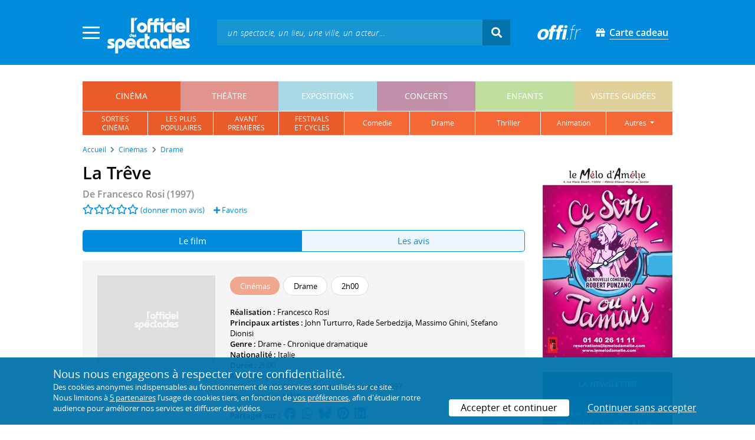

--- FILE ---
content_type: text/html; charset=utf-8
request_url: https://www.offi.fr/cinema/evenement/la-treve-26600.html
body_size: 11912
content:
<!doctype html>
<html lang="fr">
<head>
	
	
  <meta charset="utf-8">


	<meta http-equiv="X-UA-Compatible" content="IE=EDGE" />
	<meta http-equiv="Content-Type" content="text/html; charset=UTF-8" />

<meta name="viewport" content="width=device-width">
<meta name="viewport" content="width=device-width, initial-scale=1.0, maximum-scale=1.0, minimum-scale=1.0">
<meta name="theme-color" content="#008bdc" />

    <title>La Tr&ecirc;ve : séances &agrave; Paris et en Île-de-France - L'Officiel des spectacles

</title>
    <meta name="description" content="Retrouvez tous les horaires et toutes les salles de cinéma programmant actuellement le film * La Tr&ecirc;ve * à Paris et en Île-de-France">    <meta name="robots" content="index, follow" />

    <meta property="og:url" content="https://www.offi.fr/cinema/evenement/la-treve-26600.html" />
    <meta property="og:type" content="article" />
    <meta property="og:title" content="La Tr&ecirc;ve : séances &agrave; Paris et en Île-de-France - L'Officiel des spectacles" />
    <meta property="og:description" content="Retrouvez tous les horaires et toutes les salles de cinéma programmant actuellement le film * La Tr&ecirc;ve * à Paris et en Île-de-France" />
    


<link rel="shortcut icon" href="/res/img/icons/favicon.ico" />
<link rel="apple-touch-icon" sizes="180x180" href="/res/img/icons/apple-touch-icon.png">
<link rel="icon" type="image/png" sizes="192x192" href="/res/img/icons/android-chrome-192x192.png">
<link rel="icon" type="image/png" sizes="512x512" href="/res/img/icons/android-chrome-512x512.png">
<link rel="icon" type="image/png" sizes="32x32" href="/res/img/icons/favicon-32x32.png">
<link rel="icon" type="image/png" sizes="16x16" href="/res/img/icons/favicon-16x16.png">
<link rel="manifest" href="/res/img/icons/site.webmanifest">


    <!--<link href="https://unpkg.com/gijgo@1.9.11/css/gijgo.min.css" rel="stylesheet" type="text/css" />-->
    <link href="/res/css/tiny-date-picker.min.css" rel="stylesheet" type="text/css" />
    <link href="/res/css/date-range-picker.css" rel="stylesheet" type="text/css" />
 
        <link rel="stylesheet" href="/templates-mobile/assets/css/theme.css?v24" type="text/css" media="all">
   <script type="text/javascript">
		var compteOuvert = 1;
        var offi = {};
        offi.gaVersion = 'ga4';
    </script>




<script async src="https://www.googletagmanager.com/gtag/js?id=G-WCXK8B622W"></script>

<script type="text/javascript">
    
    offi.demandeTarteAucitron = true;
    
	  
	  window.dataLayer = window.dataLayer || [];
    function gtag(){dataLayer.push(arguments);}
    
    
    gtag('js', new Date());
    
    if (offi.demandeTarteAucitron) {
        gtag('consent', 'default', {
            'ad_storage': 'denied',
            'ad_user_data': 'denied',
            'ad_personalization': 'denied',
            'analytics_storage': 'denied',
            wait_for_update: 500
        });
    }
    
    
    gtag('config', 'G-WCXK8B622W');
    offi.gtag = window.gtag;
    


<!-- Matomo -->
  var _paq = window._paq = window._paq || [];
  /* tracker methods like "setCustomDimension" should be called before "trackPageView" */
  _paq.push(['requireCookieConsent']);
  _paq.push(['setConversionAttributionFirstReferrer', true]);
  offi.matoActif = true;
  
  
      _paq.push(['setCustomDimension', customDimensionId = 6, customDimensionValue = 'cinema']);
    
  
  if (offi.MatomoSetCustomUrl)
  {
    _paq.push(['setCustomUrl', offi.MatomoSetCustomUrl]);
  }
        
  _paq.push(['enableLinkTracking']);
  (function() {
    var u="//mato.offi.fr/matomo/";
    _paq.push(['setTrackerUrl', u+'matomo.php']);
    _paq.push(['setSiteId', '21']);
    var d=document, g=d.createElement('script'), s=d.getElementsByTagName('script')[0];
    g.async=true; g.src=u+'matomo.js'; s.parentNode.insertBefore(g,s);
  })();
<!-- End Matomo Code -->


</script>



<!-- Knowledge Graph Google -->
<script type="application/ld+json">
{
	"@context" : "https://schema.org",
	"@type" : "Organization",
	"name" : "L'Officiel des spectacles",
	"description" : "Magazine hebdomadaire sur l'actualité culturelle à Paris et en Île-de-France : cinéma, théâtre, expositions, concerts, spectacles pour enfants, visites guidées, guide touristique parisien.",
	"foundingDate" : "1946-09-01",
	"url" : "https://www.offi.fr",
	"logo": "https://files.offi.fr/medias/img/logo-officiel-bleu.jpg",
	"sameAs" : [ "https://www.facebook.com/offi.fr",
	"https://twitter.com/lofficiel",
	"https://www.instagram.com/lofficieldesspectacles/"] 
}
</script>

	
</head>

<body class="rubrique-page cinema right-columns" >
	
	
	<main>
	  
		<section id="header">
						
			
<header>
    <!-- menu principal -->
    <div class="navbar navbar-dark box-shadow main-menu" id="stickytop">
        <div class="container container-1">

            <div class="menu-burger dropdown">
                <a class="dropdown-toggle">
                    <img class="closed-menu" src="/res/img/menu/hamburger.png">
                    <img class="opened-menu" src="/res/img/menu/close-white.png">
                </a>
                <!-- menu latéral -->
<div class="main-background dropdown-menu" id="navbarHeader" >
    <div class="left-menu">
                <!-- Links -->
        <ul class="left-menu-dropdown">
            <li class="dropdown-item main-background-darker d-flex">
                <div class="col p-0">
                    <a class="nav-link" href="/"><span class="iconoffi-home"></span> Accueil</a>
                </div>
                <div class="col p-0 text-right">
                    <a class="dropdown-toggle nav-link"><i class="iconoffi-fermer"></i> </a>
                </div>
            </li>
            
            <li class="d-md-none menu-principal main-background-darker">
                <div class="row m-0 px-2">
                                <div class="col-6 element">
                    <a href="/cinema" class="cinema_color">cinéma </a>
                </div>
                                <div class="col-6 element">
                    <a href="/theatre" class="theatre_color">théâtre </a>
                </div>
                                <div class="col-6 element">
                    <a href="/expositions-musees" class="expositions-musees_color">expositions </a>
                </div>
                                <div class="col-6 element">
                    <a href="/concerts" class="concerts_color">concerts </a>
                </div>
                                <div class="col-6 element">
                    <a href="/enfants" class="enfants_color">enfants </a>
                </div>
                                <div class="col-6 element">
                    <a href="/visites-conferences" class="visites-conferences_color">visites guidées </a>
                </div>
                                </div>
            </li>
            
                        <li class="dropdown-item d-none visible-connecte">
                <a class="nav-link" href="/modifier-mon-compte.html" rel="nofollow"><span class="iconoffi-user"></span><span class="user-name-value"></span></a>
            </li>
            <li class="dropdown-item d-none visible-connecte">
                <a class="nav-link" href="/modifier-mon-compte.html" rel="nofollow"><span class="iconoffi-plus"></span>Modifier mon compte</a>
            </li>
            <li class="dropdown-item  d-none visible-connecte">
                <a class="nav-link" href="/compte-commandes.html" rel="nofollow"><span class="iconoffi-cart"></span>Mes commandes</a>
            </li>
            <li class="dropdown-item cache-connecte">
                <a class="nav-link" href="/connexion.html?redirectIdObj=26600&redirectType=evenement" rel="nofollow"><span class="iconoffi-user"></span>S'identifier</a>
            </li>
                        
            <li class="dropdown-item cache-connecte">
                <a class="nav-link" href="/abonnement-lofficiel.html" rel="nofollow"><span class="iconoffi-plus"></span>Abonnement</a>
            </li>
            
            <li class="dropdown-item">
                <a class="nav-link" href="/carte-cadeau.html" rel="nofollow"><span class="fas fa-gift"></span>Carte cadeau</a>
            </li>
            
            <li class="dropdown-item">
                <a class="nav-link" href="/contact.html" rel="nofollow"><span class="iconoffi-contact"></span>Nous contacter</a>
            </li>
            <li class="dropdown-item">
                <a class="nav-link" href="/conditions-generales-reservation-offi.fr.html" rel="nofollow"><span class="iconoffi-info"></span>CGV</a>
            </li>
                        <li class="dropdown-item d-none visible-connecte">
                <a class="nav-link" href="/mon-abonnement.html" rel="nofollow"><span class="iconoffi-plus"></span>Abonnement</a>
            </li>
                        <li class="dropdown-item has-children d-none visible-connecte">

                <a class="nav-link" href="/mes-favoris.html" rel="nofollow"><span class="iconoffi-star"></span>Mes favoris</a>

                <ul class="ml-1 dropdown-menu-items" id="menu-favoris-liste">
                </ul>
                
            </li>
            <li class="dropdown-item d-none visible-connecte">
                <a class="nav-link" href="/" id="disconnectBtnDropdown" rel="nofollow"><span class="iconoffi-user"></span>Déconnexion</a>
            </li>
            
        </ul>
        <!-- Links -->

    </div>
</div>            </div>
            
                
            <div class="has-margin-left-10 logo-header">
                <a href="/" class="logo"><img src="/res/img/logo-offi.svg" class="img-fluid"/></a>
            </div>
            <div class="criteres">

                <div class="d-block d-md-none  text-center" id="mobile-search-button">                     <a href="#"><i class="fas fa-search"></i></a>
                </div>
                
            <div class="d-md-none logo-text-header1 pt-2">
                <a href="/carte-cadeau.html" class="mt-0 p-1 px-2 text-white text-decoration-none font-bolder">
                    <span class="fas fa-gift mr-2"></span><span class="border-bottom">Carte cadeau<span></a>
                    </a>
            </div>
            
            </div>
            
            <div class="d-block  col-md-7 form-container dark-form" id="search-form">
                <!-- form search -->
                <form id="schForm" method="GET"action="/recherche-ac.html">
                    <div class="input-group d-none d-md-flex">
                        <input type="text" name="acSearch" id="search" placeholder="un spectacle, un lieu, une ville, un acteur..." autocomplete="off" class="form-control ui-autocomplete-input" role="textbox" aria-autocomplete="list" aria-haspopup="true">
                        <div class="input-group-append">
                            <span class="input-group-text header-search-btn" id="basic-addon2"><i class="fas fa-search"></i></span>
                        </div>
                    </div>
                </form>
                <!-- / form search -->
                
                <div class="imgsticky">
                    <div class="p-container"><div class="p-bg" style="--bg-image: url(https://files.offi.fr/display/708/3.png);"></div><a href="https://www.offi.fr/carte-cadeau.html"  class="pdisplay"><img src="https://files.offi.fr/display/708/3.png" data-pv="Display/PACK_BANNIERE/708-carte-cadeau" class="pdisplayimg" data-pos="2" /></a></div>
                </div>

                <!-- form search sticky header -->
                <div class="sticky-form-search  has-margin-left-15 ">
                    <div class="input-group-append">
                        <span class="input-group-text header-search-btn has-padding-top-25 has-padding-bottom-25 has-padding-left-10 has-padding-right-10" id="basic-addon2"><i class="fas fa-search"></i></span>
                    </div>
                </div>
                <!-- / form search sticky header -->
            
            </div>
            
            <div class="logo-text-header pr-3">
                <img src="/res/img/offi.png">
            </div>

            <div class="logo-text-header">
                <a href="/carte-cadeau.html" class="mt-0 p-1 px-2 text-white text-decoration-none font-bolder">
                    <span class="fas fa-gift mr-2"></span><span class="border-bottom">Carte cadeau<span></a>
                    </a>
            </div>


            <div id="mobile-search" class="d-none">
                <a href="#" id="mobile-search-close" class="float-right"> <i class="fas fa-times"></i></a>
                <form id="schForm_mobile" method="GET"action="/recherche-ac.html">
                    <input type="text" name="acSearch" id="search_mobile" placeholder="un spectacle, un lieu, une ville, un acteur..." autocomplete="off" class="form-control ui-autocomplete-input d-block" role="textbox" aria-autocomplete="list" aria-haspopup="true">
                </form>
            </div>

        </div>
        <!-- / menu principal -->
        
        <div id="sticky-title-container" class="d-none">

            <div class="cinema_color lighter_color important" id="sticky-title">
            
                <a href="#header" class="toUpbtn">
                    <span class="iconoffi-up-arrow"> </span>
                </a>
                <span class="content">
                <!-- criteres recherche-->
                
                <!-- fin criteres recherche-->
                </span>
            </div>
        </div>
        
    </div>
    <!-- dropdown recherche-->
    
    <div class="dropdown" id="navBarSearchDropdown">
        <button id="dLabesearch" class="d-none dropdown-toggle collapsed" type="button" data-toggle="dropdown" aria-haspopup="true" aria-expanded="false">
            Rechercher
        </button>
        <div class="main-background dropdown-menu" id="navBarSearch" aria-labelledby="dLabesearch">
            <div class="recherche-container">
                <a class="closeRechercheBloc"><img src="/res/img/menu/close-white.png"></a>
                <div class="col text-center"><img src="/res/img/loader_big_b.gif" id="searchLoader">
                </div>
                <div class="col-12 py-4" id="navBarSearchContent">
                </div>
            </div>
            <div class="search-all-results main-background-darker">
                <a href="#" class="col no-padding btn text-uppercase text-white has-margin-top-15 has-margin-bottom-15">
                    Voir tous les résultats
                </a>
            </div>
        </div>
    </div>
    
    <!-- fin dropdown recherche-->
    <!-- / menu latéral -->
</header>


			
						<div class="container">
								
				 

<div id="menu_principal" class="d-none d-lg-table">
			<div class="  menu_pricipal_element   cinema active" ><a href="/cinema">cinéma</a> </div>
			<div class="  menu_pricipal_element   theatre " ><a href="/theatre">théâtre</a> </div>
			<div class="  menu_pricipal_element   expositions-musees " ><a href="/expositions-musees">expositions</a> </div>
			<div class="  menu_pricipal_element   concerts " ><a href="/concerts">concerts</a> </div>
			<div class="  menu_pricipal_element   enfants " ><a href="/enfants">enfants</a> </div>
			<div class="  menu_pricipal_element   visites-conferences " ><a href="/visites-conferences">visites guidées</a> </div>
	</div>

<div class="sous_menu d-none d-lg-table" >

					
													
						<div class="sous_element cinema_color  " >
				<a href="/cinema/nouveautes.html">
					sorties<br />cinéma
				</a> 
			</div>
								
													
						<div class="sous_element cinema_color  " >
				<a href="/cinema/populaires.html">
					les plus<br />populaires
				</a> 
			</div>
								
													
						<div class="sous_element cinema_color  " >
				<a href="/cinema/avant-premieres.html">
					avant<br>premières
				</a> 
			</div>
								
													
						<div class="sous_element cinema_color  " >
				<a href="/cinema/festivals-cinema.html">
					festivals<br>et cycles
				</a> 
			</div>
								
													
						<div class="sous_element cinema_color  lighter_color" >
				<a href="/cinema/comedie-film-comique.html">
					comédie
				</a> 
			</div>
								
													
						<div class="sous_element cinema_color  lighter_color" >
				<a href="/cinema/drame.html">
					drame
				</a> 
			</div>
								
													
						<div class="sous_element cinema_color  lighter_color" >
				<a href="/cinema/film-policier-espionnage.html">
					thriller
				</a> 
			</div>
								
													
						<div class="sous_element cinema_color  lighter_color" >
				<a href="/cinema/dessin-anime-animation.html">
					animation
				</a> 
			</div>
								
													
						<div class="dropdown sous_element cinema_color  lighter_color" >
				<a href="#" class="dropdown-toggle" role="button" id="dropdownMenu_9" data-toggle="dropdown" aria-haspopup="true" aria-expanded="false">
					autres
				</a> 
				<div class="dropdown-menu lighter_color" aria-labelledby="dropdownMenu_9">
										
																									<a class="dark-text" href="/cinema/film-horreur.html">horreur</a>
										
																									<a class="dark-text" href="/cinema/science-fiction.html">science-fiction</a>
										
																									<a class="dark-text" href="/cinema/film-fantastique.html">fantastique</a>
										
																									<a class="dark-text" href="/cinema/action-aventure.html">action ou aventure</a>
										
																									<a class="dark-text" href="/cinema/genres.html">tous les genres</a>
										
																									<a class="dark-text" href="/cinema/a-laffiche.html">tous les films</a>
										
																									<a class="dark-text" href="/cinema/prochainement.html">prochainement</a>
											
				</div>
			</div>
							
</div>

				
							</div>
		</section>
		

		<section id="wrapper">

			<div class="container">
				
				
		<nav aria-label="breadcrumb" class="mb-3">
	<ol class="breadcrumb bg-light" itemscope itemtype="http://schema.org/BreadcrumbList">
						<li class="breadcrumb-item" itemprop="itemListElement" itemscope itemtype="http://schema.org/ListItem"><a class="text-dark" href="https://www.offi.fr/" itemprop="item"><span itemprop="name">Accueil</span></a><meta itemprop="position" content="1" /></li>
				<li class="breadcrumb-item" itemprop="itemListElement" itemscope itemtype="http://schema.org/ListItem"><a class="text-dark" href="https://www.offi.fr/cinema" itemprop="item"><span itemprop="name">Cin&eacute;mas</span></a><meta itemprop="position" content="2" /></li>
				<li class="breadcrumb-item" itemprop="itemListElement" itemscope itemtype="http://schema.org/ListItem"><a class="text-dark" href="/cinema/drame.html" itemprop="item"><span itemprop="name">Drame</span></a><meta itemprop="position" content="3" /></li>
			</ol></nav>
	
				
				
								
				<div class="d-flex row-section-flex">
					



					
	<div id="content-wrapper" class="right-column col-xs-12 col-sm-8 col-md-9 no-padding-left">
	

<div class="single-event-page has-margin-bottom-25" itemscope itemtype=" https://schema.org/Movie">
    
    <div class="single-event-head has-margin-bottom-25">
        <div class="single-event-rating mb-2">
            <h1 itemprop="name"  class="add-to-sticky">La Tr&ecirc;ve</h1>
            <div class="page-subtitle">
                De <span itemprop="director" itemscope itemtype=" https://schema.org/Person"><span itemprop="name">Francesco Rosi</span></span> (1997)            </div>
        </div>
        
        <div class="row m-0">
            <div class="d-flex single-event-avis">
	                            <div class="hreview-aggregate mb rating_div" >
	<div class="item">
		<div class="fl" id="obj_rate">
			<a href="#onglet-tavis"><i class="far fa-star text-main-color"></i><i class="far fa-star text-main-color"></i><i class="far fa-star text-main-color"></i><i class="far fa-star text-main-color"></i><i class="far fa-star text-main-color"></i></a> <a href="#onglet-critique">(donner mon avis)</a>					</div>
	</div>
</div>
                                <a href="/connexion.html?favoris=1&redirectIdObj=26600&redirectType=evenement" class="ajouter_favoris" data-controller="evenement" data-idObj="26600" data-favorite_identifier="4779fa1b05b844acc0daaa92358a5965" data-favorite_param="Evenement-26600" data-ajax-mode="0" rel="nofollow">
    <i class="fas fa-plus"></i> Favoris
</a>

            </div>
        </div>

    </div>
    
    <ul class="onglets nav nav-pills mb-3 nav-fill" id="onglets-programmation-list" role="tablist">
        <li class="nav-item" role="presentation">
            <a class="nav-link active" id="pills-informations-tab" data-toggle="tab" href="#pills-informations" data-onglet="infos" role="tab" aria-controls="pills-informations" aria-selected="true">
                Le film
            </a>
        </li>
                       <li class="nav-item" role="presentation">
            <a class="nav-link" id="pills-critique-tab" data-toggle="tab" href="#pills-critique"  data-onglet="critique" role="tab" aria-controls="pills-critique" aria-selected="false">
                 Les avis            </a>
        </li>
            </ul>
    <div class="tab-content" id="onglets-programmation-contenu" >
    <div class="tab-pane fade show active" id="pills-informations" role="tabpanel" aria-labelledby="pills-informations-tab">
        <div class="single-event-intro card-body card-header has-padding-25 no-border light-gray-background clearfix pb-0">
            <div class="single-event-intro-image">
            <span class="single-event-affiche">                <img 
                    itemprop="image" 
                    src="/res/img/photo_vide.png"  
                    alt=''
                    class="img-fluid"
                                    >
            </span>            </div>
        
            <div class="no-padding event-info f-size-prog">
                <div class="mb-3">
                    
<div class="tags-container">
                    
                                <span class="has-border cinema_color text-white tag-rubrique">Cin&eacute;mas</span>
                                
        
                    
                                <span class="has-border item-info">Drame</span>
                                
        
                    
                                <span class="has-border item-info">2h00</span>
                                
        
    
</div>

                </div>
                <div class="clearfixer d-md-none"> </div>
                
                <p class="mb-0">
                        <b>Réalisation : </b>
                                                    <a class="text-body"  href="/artiste/francesco-rosi-13497.html">Francesco Rosi</a>                                                <br>
                                                                        <b>Principaux artistes : </b>
                                                    <a class="text-body"  href="/artiste/john-turturro-2559.html">John Turturro</a>,                                                     <a class="text-body"  href="/artiste/rade-serbedzija-33493.html">Rade Serbedzija</a>,                                                     <a class="text-body"  href="/artiste/massimo-ghini-22832.html">Massimo Ghini</a>,                                                     <a class="text-body"  href="/artiste/stefano-dionisi-8596.html">Stefano Dionisi</a>                                                <br>
                                                <b>Genre :</b> <span itemprop="genre">Drame - Chronique dramatique</span><br>                                                <b>Nationalité : </b>Italie<br>                                                <b>Durée : </b><span itemprop="duration">2h00</span><br>                        <b>Année de production : </b>1997<br>                        <b>Date de sortie (ou ressortie) : </b> 19 novembre 1997<br>                                                <b>Distributeur : </b>AMLF<br>                </p>
                
                <p class="share-container mt-2">
                    <b>Partager sur : </b> <span class="share-container">
<a href="https://www.facebook.com/sharer/sharer.php?u=https://www.offi.fr/cinema/evenement/la-treve-26600.html" rel="nofollow" title="Facebook" target="_blank"><i class="fab fa-facebook"></i></a>
<a href="https://wa.me/?text=La Tr&ecirc;ve via L'Officiel des spectacles : https://www.offi.fr/cinema/evenement/la-treve-26600.html" rel="nofollow" title="Whatsapp"  target="_blank"><i class="fab fa-whatsapp"></i></a>
<a href="https://bsky.app/intent/compose?text=La Tr&ecirc;ve via L'Officiel des spectacles : https://www.offi.fr/cinema/evenement/la-treve-26600.html" rel="nofollow" title="bluesky"  target="_blank"><i class="iconoffi-bluesky  d-inline-block"></i></a>
<a href="https://pinterest.com/pin/create/button/?url=https://www.offi.fr/cinema/evenement/la-treve-26600.html&media=&description=La Tr&ecirc;ve via L'Officiel des spectacles @officielparis" rel="nofollow" title="Pinterest"  target="_blank"><i class="fab fa-pinterest"></i></a>
<a href="https://www.linkedin.com/shareArticle?mini=true&url=https://www.offi.fr/cinema/evenement/la-treve-26600.html&title=La Tr&ecirc;ve&source=via L'Officiel des spectacles" rel="nofollow" title="Llinkedin"  target="_blank"><i class="fab fa-linkedin"></i></a>
</span>

                </p>

            </div>
        </div>
        
        


<h2 class='font-semi-bold titre-bloc-mp-standard'>Présentation</h2>
<div class="single-event-description has-margin-top-20">
    <div class="card-body card-header has-padding-25 no-border light-gray-background">
        <p itemprop="description" class="p-0 m-0">Auschwitz, janvier 1945. Acculés, les nazis quittent le camp d'extermination, transférant les prisonniers valides - ils finiront à Buchenwald - et abandonnant les éclopés, dont Primo, atteint de scarlatine et quelques autres. Cela leur sauve la vie. Ils vont rester dix jours, au milieu du chaos de cadavres de l'usine de mort, avant de voir arriver l'Armée Rouge et la libération. Commence alors pour Primo, le héros, et ses compagnons le long voyage du retour au pays et à la vie, à travers la Pologne, l'Ukraine, la Roumanie, la Hongrie, et enfin l'Italie. Un film poignant mais aussi burlesque, terrible mais victorieux, tiré du livre autobiographique de Primo Levi.<br /><br />Pour Primo Levi qui s'est suicidé en 1987, avant de voir le film de sa vie, "La trève", c'est le moment suspendu entre une tragédie et la prochaine... A coup sûr, il aurait aimé se retrouver dans cette fresque dense, où tout est mis en ouvre par Rosi pour préserver cette voix, littéraire, ironique et si légèrement grave qu'il avait. Turturro y est Primo, tout simplement..</p>
    </div>
</div>


<h2 class='font-semi-bold titre-bloc-mp-standard'>La Tr&ecirc;ve : la distribution</h2>
<div class="card-body card-header has-padding-25 no-border light-gray-background">
      <p>
   <b>Réalisation : </b>
          <a class="text-body"  href="/artiste/francesco-rosi-13497.html">Francesco Rosi</a>       </p>
      
        <p>
   <b>Casting :</b>
        <a class="text-body" itemprop="actors" itemscope itemtype=" https://schema.org/Person" href="/artiste/john-turturro-2559.html"><span itemprop="name">John Turturro</span> (<em>Primo Levi</em>)</a>,         <a class="text-body" itemprop="actors" itemscope itemtype=" https://schema.org/Person" href="/artiste/rade-serbedzija-33493.html"><span itemprop="name">Rade Serbedzija</span> (<em>le Grec</em>)</a>,         <a class="text-body" itemprop="actors" itemscope itemtype=" https://schema.org/Person" href="/artiste/massimo-ghini-22832.html"><span itemprop="name">Massimo Ghini</span> (<em>Cesare</em>)</a>,         <a class="text-body" itemprop="actors" itemscope itemtype=" https://schema.org/Person" href="/artiste/stefano-dionisi-8596.html"><span itemprop="name">Stefano Dionisi</span> (<em>Daniele</em>)</a>,         <a class="text-body" itemprop="actors" itemscope itemtype=" https://schema.org/Person" href="/artiste/teco-celio-2151.html"><span itemprop="name">Teco Celio</span> (<em>le colonel Rovi</em>)</a>,         <a class="text-body" itemprop="actors" itemscope itemtype=" https://schema.org/Person" href="/artiste/roberto-citran-16965.html"><span itemprop="name">Roberto Citran</span> (<em>Unverdorben</em>)</a>,         <a class="text-body" itemprop="actors" itemscope itemtype=" https://schema.org/Person" href="/artiste/claudio-bisio-45291.html"><span itemprop="name">Claudio Bisio</span> (<em>Ferrari</em>)</a>,         <span class="text-body" itemprop="actors" itemscope itemtype=" https://schema.org/Person"><span itemprop="name">Andy Luotto</span> (<em>D'Agata</em>)</span>        </p>
        
        <p>
    <b>Distribution technique :</b>
            <a class="text-body" itemprop="actors" itemscope itemtype=" https://schema.org/Person" href="/artiste/tonino-guerra-50297.html"><span itemprop="name">Tonino Guerra</span> (scénario)</a>,             <a class="text-body" itemprop="actors" itemscope itemtype=" https://schema.org/Person" href="/artiste/primo-levi-144251.html"><span itemprop="name">Primo Levi</span> (scénario)</a>,             <a class="text-body" itemprop="actors" itemscope itemtype=" https://schema.org/Person" href="/artiste/luis-bacalov-121245.html"><span itemprop="name">Luis Bacalov</span> (musique)</a>,             <a class="text-body" itemprop="actors" itemscope itemtype=" https://schema.org/Person" href="/artiste/andrea-crisanti-128540.html"><span itemprop="name">Andrea Crisanti</span> (décors)</a>,             <a class="text-body" itemprop="actors" itemscope itemtype=" https://schema.org/Person" href="/artiste/marco-pontecorvo-122939.html"><span itemprop="name">Marco Pontecorvo</span> (direction artistique)</a>,             <a class="text-body" itemprop="actors" itemscope itemtype=" https://schema.org/Person" href="/artiste/primo-levi-144251.html"><span itemprop="name">Primo Levi</span> (scénario)</a>,             <a class="text-body" itemprop="actors" itemscope itemtype=" https://schema.org/Person" href="/artiste/sandro-petraglia-125237.html"><span itemprop="name">Sandro Petraglia</span> (scénario)</a>,             <a class="text-body" itemprop="actors" itemscope itemtype=" https://schema.org/Person" href="/artiste/francesco-rosi-13497.html"><span itemprop="name">Francesco Rosi</span> (scénario)</a>        </p>
        
    <p>        Avant <em>La Tr&ecirc;ve</em>, <strong>Francesco Rosi</strong> a réalisé <em>Oublier Palerme</em> en 1989, <em>Chronique d'une mort annoncée</em> en 1986, <em>Carmen</em> en 1983 et <em>Trois frères</em> en 1980.</p><p>La musique a été composée par&nbsp;<strong>Luis Bacalov</strong>, qui avait composé auparavant la bande son  des films <em>Le Facteur</em> en 1995, <em>Le Transfuge</em> en 1985, <em>Le Juge</em> en 1984 et <em>L'Art d'aimer-1983</em> en 1983.</p><p>Parmi les actrices et acteurs principaux, on a pu voir au cinéma<strong> John Turturro</strong> dans<em> Grace of my Heart</em> (1996) et <em> Box of moonlight</em> (1996) ; <strong> Rade Serbedzija</strong> dans<em> Tragédie burlesque</em> (1996) et <em> Le Saint</em> (1996) et <strong> Massimo Ghini</strong> dans<em> La Gibecière</em> (1997) et <em> Remake, Rome ville ouverte</em> (1995).</p>    
</div>



<h2 class="font-normal titre-bloc-mp-standard">Derniers avis sur le film : La Tr&ecirc;ve</h2>
<div class="card-body card-header no-border light-gray-background has-padding-25">
    		<div>
		    Il n'y a pas encore d'avis sur <em>La Tr&ecirc;ve</em>. 
    </div>
		<div class="text-center mt-4">
		    <a href="#commenter" data-scroll="commenter" class="btn rounded-corner px-4 text-white main-background-darker">Donner mon avis</a>
		</div>
		</div>

    <div class="has-margin-top-20">
    <div class="mobile-p d-md-none"><div class="p-container"><div class="p-bg" style="--bg-image: url(https://files.offi.fr/display/707/5.jpg);"></div><a href="https://www.offi.fr/theatre/theatre-melo-damelie-2767/ce-soir-ou-jamais-74916.html"  class="pdisplay"><img src="https://files.offi.fr/display/707/5.jpg" data-pv="Display/COLONNE/707-ce-soir-ou-jamais" class="pdisplayimg" data-pos="2" /></a></div></div>
    </div>
    
    

    
        	<div class="has-padding-25 has-margin-top-20 Up-coming-events slider-events slider-items no-padding  light-gray-background suggestion">
		<h2 class="has-margin-bottom-15 suggestion-title px-0">Également programmés à Paris et en Île-de-France :</h2>
		<div id="carouselNouveautes" class="pt-2 mt-4 pb-5 px-0">
					 <div class="slick-light-container">
					 		<div class="slick-light-sugestion">
																<div class="slick-ligh-item mr-3 single-event-suggestion">
																																				
									<a href="https://www.offi.fr/cinema/evenement/laffaire-bojarski-104194.html" title="" >
									  										<img itemprop="image" src="https://files.offi.fr/evenement/104194/images/120/4a2cde59ab380c0a033afc29a6a3d730.jpg" class="img-fluid"  alt='Affiche L&#039;Affaire Bojarski - R&eacute;alisation Jean-Paul Salom&eacute;'><br>
																			</a>
                   
									<div class="event-link item-link has-margin-top-15"><a class="text-body" href="https://www.offi.fr/cinema/evenement/laffaire-bojarski-104194.html" >L'Affaire Bojarski</a></div>
								</div>
																<div class="slick-ligh-item mr-3 single-event-suggestion">
																																				
									<a href="https://www.offi.fr/cinema/evenement/qui-brille-au-combat-104141.html" title="" >
									  										<img itemprop="image" src="https://files.offi.fr/evenement/104141/images/120/abef700d45b6ef71cf1ecd082c01c8f1.jpg" class="img-fluid"  alt='Qui brille au combat - affiche'><br>
																			</a>
                   
									<div class="event-link item-link has-margin-top-15"><a class="text-body" href="https://www.offi.fr/cinema/evenement/qui-brille-au-combat-104141.html" >Qui brille au combat</a></div>
								</div>
																<div class="slick-ligh-item mr-3 single-event-suggestion">
																																				
									<a href="https://www.offi.fr/cinema/evenement/sirat-102675.html" title="" >
									  										<img itemprop="image" src="https://files.offi.fr/evenement/102675/images/120/6c4ee2b5d354b88834f41c853b0cb3cf.jpg" class="img-fluid"  alt='Affiche Sirāt - Oliver Laxe'><br>
																			</a>
                   
									<div class="event-link item-link has-margin-top-15"><a class="text-body" href="https://www.offi.fr/cinema/evenement/sirat-102675.html" >Sirat</a></div>
								</div>
																<div class="slick-ligh-item mr-3 single-event-suggestion">
																																				
									<a href="https://www.offi.fr/cinema/evenement/magellan-104189.html" title="" >
									  										<img itemprop="image" src="https://files.offi.fr/evenement/104189/images/120/3e6d4dfea86dd9ed8e35c6d68cb88192.jpg" class="img-fluid"  alt='Magellan - affiche'><br>
																			</a>
                   
									<div class="event-link item-link has-margin-top-15"><a class="text-body" href="https://www.offi.fr/cinema/evenement/magellan-104189.html" >Magellan</a></div>
								</div>
																<div class="slick-ligh-item mr-3 single-event-suggestion">
																																				
									<a href="https://www.offi.fr/cinema/evenement/letranger-103225.html" title="" >
									  										<img itemprop="image" src="https://files.offi.fr/evenement/103225/images/120/c76e427eaa1ee311188fa9b131c9dd77.jpg" class="img-fluid"  alt='Affiche L&#039;&Eacute;tranger - Fran&ccedil;ois Ozon'><br>
																			</a>
                   
									<div class="event-link item-link has-margin-top-15"><a class="text-body" href="https://www.offi.fr/cinema/evenement/letranger-103225.html" >L'Étranger</a></div>
								</div>
																<div class="slick-ligh-item mr-3 single-event-suggestion">
																																				
									<a href="https://www.offi.fr/cinema/evenement/les-echos-du-passe-104188.html" title="" >
									  										<img itemprop="image" src="https://files.offi.fr/evenement/104188/images/120/f9237853732a3c2f52f8d32ea6fb5159.jpg" class="img-fluid"  alt='Affiche Les &Eacute;chos du pass&eacute; - R&eacute;alisation Mascha Schilinski'><br>
																			</a>
                   
									<div class="event-link item-link has-margin-top-15"><a class="text-body" href="https://www.offi.fr/cinema/evenement/les-echos-du-passe-104188.html" >Les Échos du passé</a></div>
								</div>
																<div class="slick-ligh-item mr-3 single-event-suggestion">
																																				
									<a href="https://www.offi.fr/cinema/evenement/un-simple-accident-101515.html" title="" >
									  										<img itemprop="image" src="https://files.offi.fr/evenement/101515/images/120/f4323db84a10eadb92a4c8caf3ea93c5.jpg" class="img-fluid"  alt='Un simple accident - affiche'><br>
																			</a>
                   
									<div class="event-link item-link has-margin-top-15"><a class="text-body" href="https://www.offi.fr/cinema/evenement/un-simple-accident-101515.html" >Un simple accident</a></div>
								</div>
																<div class="slick-ligh-item mr-3 single-event-suggestion">
																																				
									<a href="https://www.offi.fr/cinema/evenement/une-enfance-allemande-ile-damrum-1945-101563.html" title="" >
									  										<img itemprop="image" src="https://files.offi.fr/evenement/101563/images/120/4955b290838777c7c5026fff689d783c.jpg" class="img-fluid"  alt='Affiche Une enfance allemande, &icirc;le d&#039;Amrum, 1945 - Fatih Akin'><br>
																			</a>
                   
									<div class="event-link item-link has-margin-top-15"><a class="text-body" href="https://www.offi.fr/cinema/evenement/une-enfance-allemande-ile-damrum-1945-101563.html" >Une enfance allemande, île d'Amrum, 1945</a></div>
								</div>
																<div class="slick-ligh-item mr-3 single-event-suggestion">
																																				
									<a href="https://www.offi.fr/cinema/evenement/sur-un-air-de-blues-104013.html" title="" >
									  										<img itemprop="image" src="https://files.offi.fr/evenement/104013/images/120/7ff755e20ced2d1cfed16d5076267299.jpg" class="img-fluid"  alt='Sur un air de blues - affiche'><br>
																			</a>
                   
									<div class="event-link item-link has-margin-top-15"><a class="text-body" href="https://www.offi.fr/cinema/evenement/sur-un-air-de-blues-104013.html" >Sur un air de blues</a></div>
								</div>
															</div>
				</div>
		</div>
	</div>
    </div>

<div class="tab-pane fade" id="pills-critique" role="tabpanel" aria-labelledby="pills-critique-tab">    <div id="avis" class="has-margin-bottom-25">

        
                
    <div class="card-body card-header has-padding-25 no-border light-gray-background has-margin-right d-none">
        <div id="liste_avis">
                    </div>

            </div>
    
    <div class="card no-border mt-3" id="commenter">
        <div class="card-header main-background text-white py-2 h4">
            Donner mon avis sur La Tr&ecirc;ve
        </div>
        <div class="light-gray-background has-padding-25 auth-form">
            <div class="alert alert-danger" role="alert" id="avisError" style="display: none"></div>
            <div class="alert alert-success" role="alert" id="avisSuccess" style="display: none"></div>
        
            <form id="form_comment" action="#" method="post">
                <p>Quelle note donnez-vous à cet évènement ?</p>
                <input type="hidden" value="" id="new_rate" name="new_rate" />
                <input type="hidden" value="Evenement" name="TypeObj" />
                <input type="hidden" value="26600" name="idObj" />
                <input type="hidden" value="1" name="idRubrique" />
                
                
                <div class="has-margin-bottom-25 d-md-flex w-100">
                                            <a href="#" class=" mx-md-2 avis-input text-main-color new_rate" data-value="5">
                             <span><i class="fas fa-star text-main-color"></i><i class="fas fa-star text-main-color"></i><i class="fas fa-star text-main-color"></i><i class="fas fa-star text-main-color"></i><i class="fas fa-star text-main-color"></i><span>Excellent</span></span>
                        </a>
                                            <a href="#" class=" mx-md-2 avis-input text-main-color new_rate" data-value="4">
                             <span><i class="fas fa-star text-main-color"></i><i class="fas fa-star text-main-color"></i><i class="fas fa-star text-main-color"></i><i class="fas fa-star text-main-color"></i><i class="far fa-star text-main-color"></i><span>Très bon</span></span>
                        </a>
                                            <a href="#" class=" mx-md-2 avis-input text-main-color new_rate" data-value="3">
                             <span><i class="fas fa-star text-main-color"></i><i class="fas fa-star text-main-color"></i><i class="fas fa-star text-main-color"></i><i class="far fa-star text-main-color"></i><i class="far fa-star text-main-color"></i><span>Bon</span></span>
                        </a>
                                            <a href="#" class=" mx-md-2 avis-input text-main-color new_rate" data-value="2">
                             <span><i class="fas fa-star text-main-color"></i><i class="fas fa-star text-main-color"></i><i class="far fa-star text-main-color"></i><i class="far fa-star text-main-color"></i><i class="far fa-star text-main-color"></i><span>Moyen</span></span>
                        </a>
                                            <a href="#" class=" mx-md-2 avis-input text-main-color new_rate" data-value="1">
                             <span><i class="fas fa-star text-main-color"></i><i class="far fa-star text-main-color"></i><i class="far fa-star text-main-color"></i><i class="far fa-star text-main-color"></i><i class="far fa-star text-main-color"></i><span>Je n'ai pas aimé</span></span>
                        </a>
                                    </div>
                
                                <div class="form-group">
                    <input type="text" autocomplete="off" maxlength="50" class="form-control" id="new_name" name="new_name"  placeholder="Votre prénom">
                </div>
                <div class="form-group">
                    <input type="email" autocomplete="off" maxlength="60" name="new_email" id="new_email" class="form-control" placeholder="Votre email">
                </div>
                                
                <div class="form-group">
                    <textarea name="new_comment" id="new_comment" class="form-control"  placeholder='Je rédige mon avis ...' rows="5"></textarea>
                </div>
                <div class=" form-group">
                    <div class="custom-control custom-checkbox mb-3">
                        <input class="custom-control-input" type="checkbox"  name="new_nl" id="new_nl" value="1">
                        <label class="custom-control-label"for="new_nl">
                            S'inscrire à notre <strong>newsletter</strong> sur l'actualité culturelle parisienne (1 envoi / semaine)
                        </label>
                    </div>
                </div>

                
                <input type="hidden" value="1"  name="65d0ded9d0878c40c41263d0c38b886a"/>
                <div class="text-center">
                <button type="submit" id="btn_save" class="btn rounded-corner px-4 text-white main-background-darker">Je donne mon avis</button>
                </div>
        </form>
        </div>
    </div>

<p class="mt-3 mb-0 px-15 p-md-0"><em>Nota Bene</em> : la modération des avis s'effectue <em>a posteriori</em>. C'est à dire qu'un avis provisoirement affiché peut être refusé par la suite.<br />
	Pour être publié, le contenu de votre avis doit respecter nos <u><a href="/conditions-generales-dutilisation-offi.fr.html" rel="nofollow" target="_blank">conditions générales d'utilisation</a></u>.
<br />
Pour les questions concernant des billets achetés via notre intermédiaire (accueil, placement, tarifs), il est nécessaire de <u><a href="https://www.offi.fr/contact.html" rel="nofollow">contacter notre service client</a></u>.
</p>
</div>

</div>


</div>
</div>




</div>


					
					<div id="right-column" class=" col-3 no-margin no-padding-left no-padding">
						
						
							<div class="has-margin-bottom-25 imgright d-none d-md-block">
<div class="p-container"><div class="p-bg" style="--bg-image: url(https://files.offi.fr/display/707/1.jpg);"></div><a href="https://www.offi.fr/theatre/theatre-melo-damelie-2767/ce-soir-ou-jamais-74916.html"  class="pdisplay"><img src="https://files.offi.fr/display/707/1.jpg" data-pv="Display/COLONNE/707-ce-soir-ou-jamais" class="pdisplayimg" data-pos="1" /></a></div>
</div>

<div class="d-md-none mobile-p has-margin-bottom-25">
	<div class="p-container"><div class="p-bg" style="--bg-image: url(https://files.offi.fr/display/708/7.png);"></div><a href="https://www.offi.fr/carte-cadeau.html"  class="pdisplay"><img src="https://files.offi.fr/display/708/7.png" data-pv="Display/PACK_BANNIERE/708-carte-cadeau" class="pdisplayimg" data-pos="3" /></a></div>
</div>


	<div class="card no-border has-margin-bottom-25">
		<div class="card-header no-border main-background-darker text-white text-center text-uppercase">
			<b>La newsletter</b>
		</div>
		<div class="card-body main-background text-white form-container dark-form has-padding-20" id="newsletter_body">
			<p class="text-white">Chaque mercredi, le meilleur des sorties culturelles à Paris avec L'Officiel des spectacles !</p>
			<div class="alert alert-danger" id="newsletter_error" role="alert" style="display: none">
				
			</div>
			<form id="form_newsletter" name="form_newsletter">
				<div class="">
					
					<div class="form-group">
						<input type="text" class="rounded-corner main-background-lighter form-control border border-primary" name="new_prenom" id="new_prenom" autocomplete="off" placeholder="Votre prénom">
					</div>
					
					<input type="text" name="new_email" id="new_email" placeholder="Votre email" autocomplete="off" class="rounded-corner main-background-lighter form-control main-background-lighter text-white" >
					<input type="hidden" id="captcha_newsletter" name="6e6699cf26631dc4b21b0f69c2fe6ff2" value="1" >

					<div class="form-check" style="padding-top: 15px;">
						<input type="checkbox" class="form-check-input" name="newsletter_creation_promotion" value="1" id="newsletter_creation_promotion">
						<label class="form-check-label" for="newsletter_creation_promotion">S’inscrire également à la <b>sélection théâtre</b> du samedi</label>
					</div>

					<div class="pt-3 text-center w-100">
						<button class="btn rounded-corner px-4 text-white main-background-darker text-uppercase newsletter_post" id="basic-addon2">Je m'inscris</button>
					</div>
				</div>
			</form>
		</div>
	</div>


<a href="https://www.offi.fr/abonnement-lofficiel.html"><img src="https://files.offi.fr/medias/img/abonnement-lofficiel-magazine.jpg" width="100%" /></a>

						
																																																												



						
					</div>

					

					 
				</div>
					 
				
			</div>

		</section>
		
<div class="full-width-container">
	<div class="container">
		

<div class="mb-5 mt-5 d-none d-md-block">
	<div class="p-container"><div class="p-bg" style="--bg-image: url(https://files.offi.fr/display/708/2.png);"></div><a href="https://www.offi.fr/carte-cadeau.html"  class="pdisplay"><img src="https://files.offi.fr/display/708/2.png" data-pv="Display/PACK_BANNIERE/708-carte-cadeau" class="pdisplayimg" data-pos="1" /></a></div>
</div>

<div class="  before-footer d-block">
	<div class="useful-link d-block">
		<p>
			<a href="/a-propos-d-offi.fr.html">Qui sommes-nous ?</a><a href="/contact.html">Nous contacter</a>
									<a href="/publicite.html">Régie publicitaire</a><a href="/proposer-un-evenement.html">Proposer un événement</a>
			<a href="/newsletters.html">Newsletters</a><a href="/conditions-generales-reservation-offi.fr.html">CGV</a>
			<a href="/conditions-generales-dutilisation-offi.fr.html">CGU</a>
			<a href="/informations-legales-offi.fr.html">Mentions légales</a>
			<a href="#" onclick="tarteaucitron.userInterface.openPanel(); return false;">Cookies</a>
		</p>
	</div>
</div>

	</div>
</div>		 
<footer id="footer" class="main-background">
	<div class="container">

					
				<div class="section-full-width footer-container">
	<div class='footer-bottom col-12 d-flex m-0 p-0'>
		<div class="logo-footer-container d-flex">
			<div class="logo-footer">
				<a href="#" class="logo">
					<img src="/res/img/logo-offi.svg" class="img-fluid"/>
				</a>
			</div>
			<div class="logo-footer-baseline text-white">
				<h2><span class="font-weight-light ">Le guide du spectacle</span> <span class="font-semi-bold">à Paris</span></h2>
			</div>
		</div>
		<div class="col-6 no-padding">
			<p class="text-white">
				Créé en 1946, L'Officiel des spectacles est <strong>l'hebdomadaire de référence du spectacle à Paris</strong> et dans sa région. Pièces de théâtre, expositions, sorties cinéma, concerts, spectacles enfants... : vous trouverez sur ce site toute l'actualité des sorties culturelles de la capitale, et bien plus encore ! Pour ceux qui sortent à Paris et ses environs, c'est aussi le guide papier pratique, précis, fiable et complet. 
				<br />
				<div class="about-magazine">
					<strong><img src="/res/img/icon-magazine.png">Chaque mercredi en kiosque. 2,40 €.</strong>
				</div>
			</p>
		</div>
	</div>
	
				<div class="footer-top">
			<p class="text-white h4">Programme des cinémas à Paris : salles et horaires des séances</p>											<p class="text-white">
											<a class="text-white" href="/cinema/arrondissements.html" title=""><u>Par arrondissement</u></a> | 											<a class="text-white" href="/cinema/nouveautes.html" title=""><u>Sorties de la semaine</u></a> | 											<a class="text-white" href="/cinema/a-laffiche.html" title=""><u>Films à l'affiche</u></a> | 											<a class="text-white" href="/cinema/populaires.html" title=""><u>Les plus populaires</u></a> | 											<a class="text-white" href="/cinema/avant-premieres.html" title=""><u>Avant-premières</u></a> | 											<a class="text-white" href="/cinema/festivals-cinema.html" title=""><u>Festivals et cycles</u></a> | 											<a class="text-white" href="/cinema/prochainement.html" title=""><u>Prochainement</u></a> | 											<a class="text-white" href="/cinema/comedie-film-comique.html" title=""><u>Comédie</u></a> | 											<a class="text-white" href="/cinema/drame.html" title=""><u>Drame</u></a> | 											<a class="text-white" href="/cinema/film-policier-espionnage.html" title=""><u>Thriller</u></a> | 											<a class="text-white" href="/cinema/dessin-anime-animation.html" title=""><u>Animation</u></a> | 											<a class="text-white" href="/cinema/film-horreur.html" title=""><u>Horreur</u></a> | 											<a class="text-white" href="/cinema/science-fiction.html" title=""><u>Science-fiction</u></a> | 											<a class="text-white" href="/cinema/film-fantastique.html" title=""><u>Fantastique</u></a> | 											<a class="text-white" href="/cinema/action-aventure.html" title=""><u>Action ou aventure</u></a> | 											<a class="text-white" href="/cinema/genres.html" title=""><u>Tous les genres</u></a> | 											<a class="text-white" href="/cinema/films-3d.html" title=""><u>3D</u></a>									</p>
									<p class="text-white">Le cinéma à Paris, c'est sur L'Officiel des spectacles ! Retrouvez tous les horaires de toutes les séances à Paris et en Île-de-France. Retrouvez également le programme complet des salles de cinéma de Paris et des départements limitrophes : 92, 93, 94, 77, 78, 91 et 95. </p>		</div>
			
</div>			
		
	</div>
</footer>

		
	</main>
	
	
	
	
	
	
				<script type="text/javascript" src="/templates-mobile/assets/js/theme.js?v37" ></script>
		<script src="/res/js/tiny-date-picker.min.js" type="text/javascript"></script>
		<script src="/res/js/date-range-picker.min.js" type="text/javascript"></script>
		
		<script type="text/javascript" src="/templates-mobile/assets/js/tarteaucitron/tarteaucitron.min.js" ></script>
	

	
<!-- Modal -->
<div class="modal  fade" id="newsletter_botom_popup" tabindex="-1" role="dialog" aria-labelledby="exampleModalLabel" aria-hidden="true"  >
  <div class="modal-dialog modal-dialog-centered" role="document">
    <div class="modal-content" style="border: 0;">
      <div class="modal-header" style="background-color: #008bdc; color: #fff; border-radius: 0; border: 0;">
        <h5 class="modal-title" id="NewsletterModalLabel" style="font-size:1.25rem;">Recevoir la newsletter de L'Officiel des spectacles</h5>
        <button type="button" class="close" data-dismiss="modal" aria-label="Fermer" style="color: #fff;font-size: 24px;">
          <span aria-hidden="true" style="color: #fff;font-size: 24px;">&times;</span>
        </button>
      </div>
      <div class="modal-body">
      	
      	<p  class="alert alert-danger newsletter_botom_popup_error" style="display:none;" role="alert"></p>
      	
      	<p style="font-size:0.95rem">Chaque mercredi, <strong>le meilleur des sorties culturelles à Paris</strong> !</p>
      	
        <form id="newsletter_botom_popup_form" action="javascript:void(0);" >
        <input type="hidden" class="captcha_newsletter" name="6e6699cf26631dc4b21b0f69c2fe6ff2" value="1" >
        		<div class="form-group">
						<input type="text" class="form-control border border-primary" name="new_prenom" id="new_prenom" autocomplete="off" placeholder="Votre prénom">
				</div>
        		<div class="form-group">
					<input type="new_email_newsletter_botom_popup_form" class="form-control border border-primary" name="new_email" id="new_email_newsletter_botom_popup_form"  autocomplete="off" placeholder="Votre email">
				</div>

				<div class="form-check">
						<input type="checkbox" class="form-check-input" name="newsletter_creation_promotion" value="1" id="newsletter_creation_promotion_1">
						<label class="form-check-label" for="newsletter_creation_promotion_1" style="font-size:0.95rem">S’inscrire également à la <b>sélection théâtre</b> du samedi</label>
				</div>

      	</form>
      </div>
      <div class="modal-footer" style="border-top:0; justify-content: left;">
        <button type="button" class="btn btn-primary" id="newsletter_botom_popup_button" style="padding-left: 20px; padding-right: 20px;font-weight:bold;font-size:16px">Je m'inscris</button>
        &nbsp;&nbsp;&nbsp;&nbsp;&nbsp; &nbsp;&nbsp;&nbsp;&nbsp;&nbsp;
        <a class="" data-dismiss="modal" href="#" style="text-decoration: underline;font-size:16px">Non, merci</a>
      </div>
    </div>
  </div>
</div>

		
</body>
</html>
